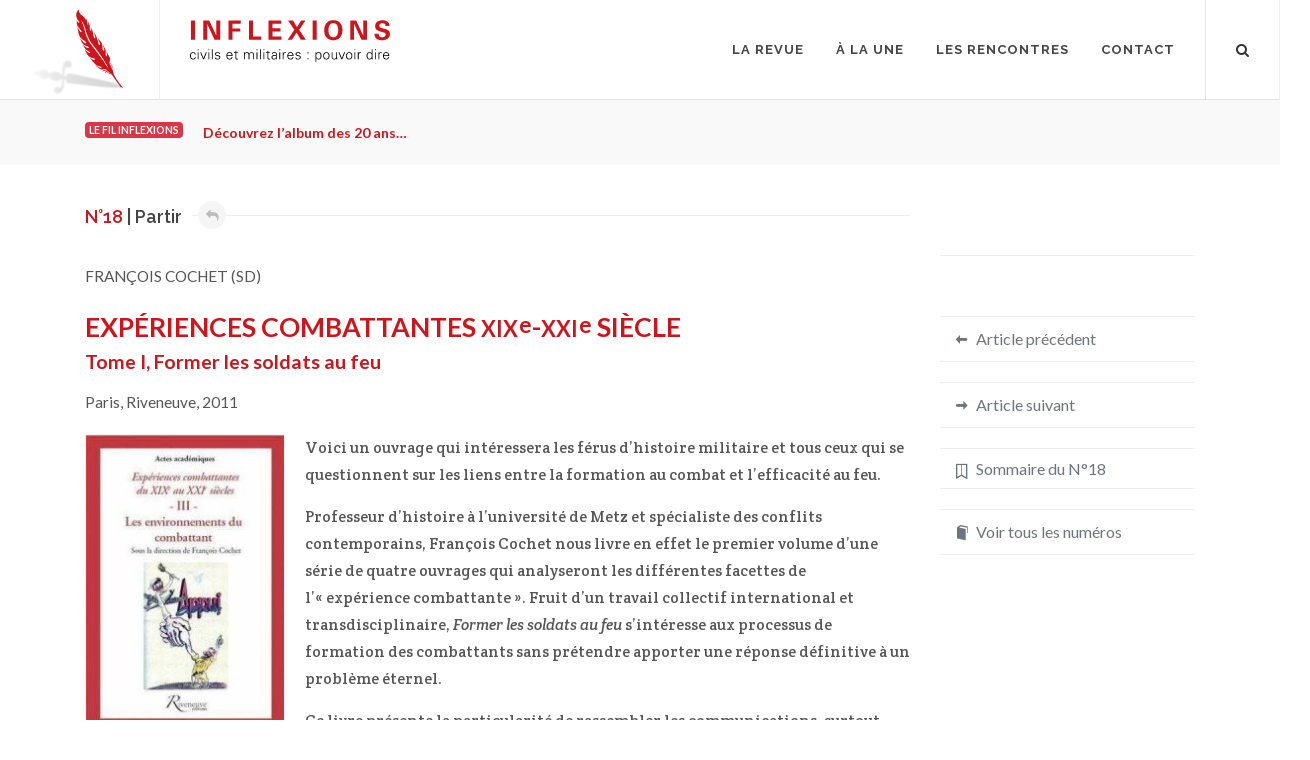

--- FILE ---
content_type: text/html
request_url: https://www.inflexions.net/la-revue/18/comptes-rendus-de-lecture/francois-cochet-sd-experiences-combattantes-xixe-xxie-siecle
body_size: 12532
content:
<!DOCTYPE html>
<html dir="ltr" lang="fr-FR">
<head>
		<!-- Analytics -->
	<script defer data-domain="inflexions.net" src="https://plausible.io/js/plausible.js"></script>
	<!-- Global site tag (gtag.js) - Google Analytics -->
	<script async src="https://www.googletagmanager.com/gtag/js?id=UA-54787-17"></script>
	<script>
	  window.dataLayer = window.dataLayer || [];
	  function gtag(){dataLayer.push(arguments);}
	  gtag('js', new Date());
	  gtag('config', 'UA-54787-17');
	</script>
	<meta http-equiv="content-type" content="text/html; charset=utf-8" />
	<meta name="Inflexions" content="La revue de sciences humaines et sociales qui fait dialoguer civils et militaires." />
	
	<!-- Stylesheets
	============================================= -->
	<link href="https://fonts.googleapis.com/css?family=Lato:300,400,400italic,600,700,700italic|Raleway:300,400,500,600,700|Crete+Round:400,400italic" rel="stylesheet" type="text/css" />
								<meta name="viewport" content="width=device-width, initial-scale=1" />
	<!--[if lt IE 9]>
		<script src="https://css3-mediaqueries-js.googlecode.com/svn/trunk/css3-mediaqueries.js"></script>
	<![endif]-->
	
	<!-- served from X6S server -->

	<!-- Here goes my custom.css
	============================================= -->
	
	<!-- Fonts
	============================================= -->

	<!-- Here goes my colors.css
	============================================= -->
	
		<!-- Here goes my font.css
	============================================= -->
	
	<!-- Document Title
	============================================= -->

<!-- extra custom CSS if needed -->
<link href="https://www.inflexions.net/css/bootstrap.css" rel="stylesheet">
<link href="https://www.inflexions.net/style.css" rel="stylesheet">
<link href="https://www.inflexions.net/css/dark.css" rel="stylesheet">
<link href="https://www.inflexions.net/css/font-icons.css" rel="stylesheet">
<link href="https://www.inflexions.net/css/animate.css" rel="stylesheet">
<link href="https://www.inflexions.net/css/magnific-popup.css" rel="stylesheet">
<link href="https://www.inflexions.net/css/responsive.css" rel="stylesheet">
<link href="https://www.inflexions.net/css/custom.css" rel="stylesheet">
<link href="https://www.inflexions.net/css/colors.css" rel="stylesheet">
<link href="https://www.inflexions.net/css/fonts.css" rel="stylesheet">
<link href="https://www.inflexions.net/css/articles.css" rel="stylesheet"></head>

<body class="no-transition stretched" data-animation-out="fadeOut" data-speed-out="0">
	<!-- Document Wrapper
	============================================= -->
	<div id="wrapper" class="clearfix">

		<!-- Header
		============================================= -->
		<header id="header" class="transparent-header full-header">

			<div id="header-wrap">

				<div class="container clearfix">

					<div id="primary-menu-trigger"><i class="icon-reorder"></i></div>

					<div id="wrapper-mon-logo">
					<!-- Logo
					============================================= -->
					<a href="https://www.inflexions.net/" class="standard-logo"><div id="mon-logo">
						<div id="animlogoinflexions_hype_container" style="margin:auto;position:relative;width:100%;height:100%;overflow:hidden;" aria-live="polite">
						<script type="text/javascript" charset="utf-8" src="https://www.inflexions.net/logo/anim_logo_inflexions/anim_logo_inflexions.hyperesources/animlogoinflexions_hype_generated_script.js"></script>
						</div>
					</div></a>
<!-- logo image
					<div id="logo">
						<a href="index.html" class="standard-logo" data-dark-logo="images/logo-dark.png"><img src="logo/inflexions_logo_export.svg" alt="Logo Inflexions"></a>

					</div>
--><!-- #logo end -->
					<!-- Titre site
					============================================= -->
						<div id="titre-site" class="d-none d-lg-block">
						<div class="titre-cell"><a href="https://www.inflexions.net/"><!-- Generator: Adobe Illustrator 23.0.4, SVG Export Plug-In . SVG Version: 6.00 Build 0)  -->
<svg version="1.1" id="logo-inflexions-svg" xmlns="http://www.w3.org/2000/svg" xmlns:xlink="http://www.w3.org/1999/xlink" x="0px" y="0px"
	 viewBox="0 0 128.57 26.68" style="enable-background:new 0 0 128.57 26.68;" xml:space="preserve">
<g>
	<path class="inflexions-logo-titre" d="M0.61,0.22h2.63V12.5H0.61V0.22z"/>
	<path class="inflexions-logo-titre" d="M8.55,0.25h3.79l4.59,9.64V0.25h2.44V12.5h-3.61L11.02,2.34V12.5H8.55V0.25z"/>
	<path class="inflexions-logo-titre" d="M24.73,0.27h7.89v1.96h-5.27v3.02h4.91v2.03h-4.91v5.22h-2.63V0.27z"/>
	<path class="inflexions-logo-titre" d="M37.87,0.27h2.68v10.15h5.25v2.08h-7.93V0.27z"/>
	<path class="inflexions-logo-titre" d="M50.4,0.25h8.2v2h-5.57v2.91h5.22v2h-5.22v3.3h5.76v2.03H50.4V0.25z"/>
	<path class="inflexions-logo-titre" d="M66.29,0.25l2.47,4.17l2.64-4.17h2.81l-4.03,5.89l4.27,6.35h-3.22l-2.73-4.61l-2.93,4.61h-2.81l4.3-6.33
		l-4.01-5.91H66.29z"/>
	<path class="inflexions-logo-titre" d="M78.84,0.22h2.62V12.5h-2.62V0.22z"/>
	<path class="inflexions-logo-titre" d="M92.15,0c1.3,0,3.1,0.3,4.3,1.66c1.3,1.49,1.56,3.4,1.56,4.61c0,1.78-0.54,3.68-1.54,4.79
		c-1.35,1.52-3.34,1.74-4.35,1.74c-1.61,0-3.22-0.51-4.34-1.68c-1.34-1.42-1.51-3.46-1.51-4.57C86.27,3.3,87.75,0,92.15,0z
		 M89.93,9.89c0.37,0.51,1,0.98,2.22,0.98c1.07,0,1.79-0.37,2.29-1.13c0.41-0.61,0.83-1.56,0.83-3.51c0-0.59-0.05-1.44-0.3-2.19
		c-0.51-1.51-1.54-2.17-2.79-2.17c-0.98,0-1.76,0.41-2.25,1.03c-0.69,0.85-0.9,2.17-0.9,3.56C89.02,7.64,89.21,8.94,89.93,9.89z"/>
	<path class="inflexions-logo-titre" d="M103.01,0.25h3.79l4.59,9.64V0.25h2.44V12.5h-3.61l-4.74-10.16V12.5h-2.47V0.25z"/>
	<path class="inflexions-logo-titre" d="M121.28,8.59c0,0.58-0.03,2.32,2.22,2.32c1.42,0,2.32-0.68,2.32-1.71c0-1.08-0.76-1.27-2.32-1.64
		c-2.91-0.73-4.5-1.59-4.5-3.71c0-2.02,1.44-3.79,4.84-3.79c1.27,0,2.78,0.29,3.69,1.44c0.69,0.88,0.69,1.86,0.69,2.27h-2.52
		c-0.03-0.42-0.17-1.86-1.98-1.86c-1.22,0-2.02,0.66-2.02,1.66c0,1.13,0.9,1.34,2.66,1.78c2.12,0.51,4.2,1.08,4.2,3.47
		c0,2.2-1.83,3.98-5.22,3.98c-4.69,0-4.73-3.02-4.74-4.2H121.28z"/>
</g>
<g class="logo-sous-titre">
	<path d="M3.12,21.89c-0.04-0.68-0.48-1.01-1.22-1.01c-0.82,0-1.32,0.85-1.32,1.87c0,1.02,0.51,1.88,1.32,1.88
		c0.69,0,1.17-0.43,1.22-1.04h0.58c-0.14,1.02-0.73,1.53-1.74,1.53C0.62,25.11,0,23.97,0,22.75c0-1.21,0.67-2.36,1.99-2.36
		c0.91,0,1.66,0.55,1.71,1.5H3.12z"/>
	<path d="M5.56,19.23H4.94v-0.67h0.62V19.23z M5.52,20.52v4.46H4.98v-4.46H5.52z"/>
	<path d="M7.18,20.52l1.54,3.72l1.48-3.72h0.59l-1.77,4.46h-0.6l-1.82-4.46H7.18z"/>
	<path d="M12.44,19.23h-0.62v-0.67h0.62V19.23z M12.39,20.52v4.46h-0.53v-4.46H12.39z"/>
	<path d="M14.6,24.98h-0.53v-6.41h0.53V24.98z"/>
	<path d="M17.74,20.39c0.84,0,1.55,0.29,1.63,1.23h-0.58c-0.05-0.56-0.55-0.75-1.1-0.75c-0.5,0-1,0.2-1,0.72
		c0,0.66,0.86,0.59,2.07,1.02c0.46,0.16,0.75,0.56,0.75,1.04c0,1-0.93,1.46-1.87,1.46c-0.77,0-1.66-0.36-1.68-1.35h0.58
		c0.04,0.67,0.63,0.86,1.23,0.86c0.57,0,1.16-0.27,1.16-0.89c0-0.64-0.7-0.75-1.41-0.91c-0.7-0.17-1.41-0.37-1.41-1.2
		C16.11,20.71,16.96,20.39,17.74,20.39z"/>
	<path d="M23.94,22.87c0.02,0.95,0.45,1.75,1.54,1.75c0.63,0,1.15-0.45,1.29-1.07h0.56c-0.28,1.07-0.94,1.55-2.02,1.55
		c-1.33,0-1.95-1.15-1.95-2.36c0-1.21,0.67-2.36,1.99-2.36c1.49,0,2.03,1.09,2.03,2.49H23.94z M26.81,22.39
		c-0.06-0.86-0.52-1.51-1.45-1.51c-0.87,0-1.33,0.73-1.4,1.51H26.81z"/>
	<path d="M29.18,21.01h-0.89v-0.49h0.89v-0.95l0.53-0.23v1.18h1.01v0.49h-1.01v2.98c-0.01,0.41,0.2,0.63,0.61,0.63
		c0.16,0,0.32-0.01,0.46-0.05v0.46c-0.17,0.04-0.36,0.08-0.54,0.08c-1.13,0-1.07-0.72-1.07-1.32V21.01z"/>
	<path d="M35.19,21.18l0.02,0.02c0.31-0.55,0.82-0.81,1.39-0.81c0.7,0,1.25,0.39,1.45,0.98c0.33-0.52,0.84-0.98,1.54-0.98
		c1.46,0,1.57,1.29,1.57,1.8v2.79h-0.53V22.1c0-0.77-0.44-1.23-1.17-1.23c-0.88,0-1.28,0.74-1.28,1.54v2.57h-0.53V22.1
		c0-0.77-0.44-1.23-1.17-1.23c-0.88,0-1.28,0.74-1.28,1.54v2.57h-0.53v-3.45c0-0.35-0.03-0.7-0.04-1h0.55L35.19,21.18z"/>
	<path d="M43.38,19.23h-0.62v-0.67h0.62V19.23z M43.34,20.52v4.46H42.8v-4.46H43.34z"/>
	<path d="M45.54,24.98h-0.53v-6.41h0.53V24.98z"/>
	<path d="M47.79,19.23h-0.62v-0.67h0.62V19.23z M47.74,20.52v4.46h-0.53v-4.46H47.74z"/>
	<path d="M49.79,21.01H48.9v-0.49h0.89v-0.95l0.53-0.23v1.18h1.01v0.49h-1.01v2.98c-0.01,0.41,0.2,0.63,0.61,0.63
		c0.16,0,0.32-0.01,0.46-0.05v0.46c-0.17,0.04-0.36,0.08-0.54,0.08c-1.13,0-1.07-0.72-1.07-1.32V21.01z"/>
	<path d="M55.29,21.84c-0.05-0.73-0.43-0.96-1.06-0.96c-0.56,0-1.02,0.17-1.09,0.77h-0.57c0.13-0.92,0.82-1.26,1.67-1.26
		c0.99,0,1.6,0.45,1.58,1.47v2.11c-0.01,0.35,0.03,0.7,0.04,1h-0.55l-0.02-0.66h-0.02l-0.03,0.06c-0.2,0.37-0.79,0.73-1.39,0.73
		c-0.83,0-1.48-0.51-1.48-1.38c0-0.6,0.36-1.07,0.9-1.29c0.59-0.26,1.37-0.17,2.02-0.21V21.84z M53.95,24.62
		c1.16,0,1.39-0.96,1.33-1.89c-0.75,0.03-2.34-0.12-2.34,1C52.95,24.34,53.41,24.62,53.95,24.62z"/>
	<path d="M58.02,19.23H57.4v-0.67h0.62V19.23z M57.98,20.52v4.46h-0.53v-4.46H57.98z"/>
	<path d="M60.17,24.98h-0.53v-3.45c0.01-0.35-0.03-0.7-0.04-1h0.55l0.03,0.66h0.02c0.16-0.45,0.56-0.77,1-0.79
		c0.18-0.01,0.35,0,0.53,0.01v0.51c-0.11-0.01-0.22-0.04-0.33-0.04c-0.79,0-1.21,0.57-1.23,1.42V24.98z"/>
	<path d="M63.13,22.87c0.02,0.95,0.45,1.75,1.54,1.75c0.63,0,1.15-0.45,1.29-1.07h0.56c-0.28,1.07-0.94,1.55-2.02,1.55
		c-1.33,0-1.95-1.15-1.95-2.36c0-1.21,0.67-2.36,1.99-2.36c1.49,0,2.03,1.09,2.03,2.49H63.13z M66,22.39
		c-0.06-0.86-0.52-1.51-1.45-1.51c-0.87,0-1.33,0.73-1.4,1.51H66z"/>
	<path d="M69.47,20.39c0.84,0,1.55,0.29,1.62,1.23h-0.58c-0.05-0.56-0.55-0.75-1.1-0.75c-0.5,0-1,0.2-1,0.72
		c0,0.66,0.86,0.59,2.07,1.02c0.46,0.16,0.75,0.56,0.75,1.04c0,1-0.93,1.46-1.87,1.46c-0.77,0-1.66-0.36-1.68-1.35h0.58
		c0.04,0.67,0.63,0.86,1.23,0.86c0.57,0,1.16-0.27,1.16-0.89c0-0.64-0.7-0.75-1.41-0.91c-0.7-0.17-1.41-0.37-1.41-1.2
		C67.83,20.71,68.68,20.39,69.47,20.39z"/>
	<path d="M76.23,20.52v0.76h-0.71v-0.76H76.23z M76.23,24.22v0.76h-0.71v-0.76H76.23z"/>
	<path d="M81.18,26.68h-0.53v-5.16c0.01-0.35-0.03-0.7-0.04-1h0.55l0.03,0.66l0.02,0.02c0.31-0.52,0.93-0.81,1.53-0.81
		c1.32,0,1.83,1.19,1.83,2.34c0,1.12-0.51,2.38-1.8,2.38c-0.65,0-1.19-0.29-1.55-0.83h-0.02V26.68z M82.7,24.62
		c1.02,0,1.28-1.13,1.28-1.95c0-0.85-0.35-1.79-1.36-1.79c-1.04,0-1.44,0.86-1.44,1.77C81.18,23.66,81.54,24.62,82.7,24.62z"/>
	<path d="M89.74,22.75c0,1.17-0.66,2.36-2.08,2.36s-2.08-1.19-2.08-2.36c0-1.17,0.66-2.36,2.08-2.36S89.74,21.58,89.74,22.75z
		 M87.66,20.88c-1.07,0-1.5,1.05-1.5,1.87c0,0.83,0.43,1.87,1.5,1.87s1.5-1.05,1.5-1.87C89.16,21.92,88.74,20.88,87.66,20.88z"/>
	<path d="M94.05,20.52h0.53v3.46c0,0.35,0.03,0.7,0.04,1h-0.55l-0.03-0.66l-0.02-0.02c-0.31,0.55-0.82,0.81-1.39,0.81
		c-1.46,0-1.57-1.29-1.57-1.8v-2.79h0.53v2.88c0,0.77,0.44,1.23,1.17,1.23c0.88,0,1.28-0.74,1.28-1.54V20.52z"/>
	<path d="M96.06,20.52l1.54,3.72l1.48-3.72h0.59l-1.77,4.46h-0.6l-1.82-4.46H96.06z"/>
	<path d="M104.39,22.75c0,1.17-0.66,2.36-2.08,2.36s-2.08-1.19-2.08-2.36c0-1.17,0.66-2.36,2.08-2.36S104.39,21.58,104.39,22.75z
		 M102.31,20.88c-1.07,0-1.5,1.05-1.5,1.87c0,0.83,0.43,1.87,1.5,1.87s1.5-1.05,1.5-1.87C103.81,21.92,103.39,20.88,102.31,20.88z"
		/>
	<path d="M106.3,19.23h-0.62v-0.67h0.62V19.23z M106.26,20.52v4.46h-0.53v-4.46H106.26z"/>
	<path d="M108.45,24.98h-0.53v-3.45c0.01-0.35-0.03-0.7-0.04-1h0.55l0.03,0.66h0.02c0.16-0.45,0.56-0.77,1-0.79
		c0.18-0.01,0.36,0,0.53,0.01v0.51c-0.11-0.01-0.22-0.04-0.33-0.04c-0.79,0-1.21,0.57-1.23,1.42V24.98z"/>
	<path d="M116.86,24.32l-0.02-0.04c-0.36,0.53-0.91,0.83-1.53,0.83c-1.32,0-1.83-1.26-1.83-2.38c0-1.16,0.51-2.34,1.83-2.34
		c0.59,0,1.22,0.28,1.53,0.81l0.02-0.02v-2.61h0.53v5.41c0,0.35,0.03,0.7,0.04,1h-0.55L116.86,24.32z M115.41,20.88
		c-1.01,0-1.34,0.94-1.34,1.79c0,0.83,0.24,1.95,1.26,1.95c1.16,0,1.52-0.97,1.52-1.98C116.85,21.74,116.45,20.88,115.41,20.88z"/>
	<path d="M119.54,19.23h-0.62v-0.67h0.62V19.23z M119.49,20.52v4.46h-0.53v-4.46H119.49z"/>
	<path d="M121.69,24.98h-0.53v-3.45c0.01-0.35-0.03-0.7-0.04-1h0.55l0.03,0.66h0.02c0.16-0.45,0.56-0.77,1-0.79
		c0.18-0.01,0.36,0,0.53,0.01v0.51c-0.11-0.01-0.22-0.04-0.33-0.04c-0.79,0-1.21,0.57-1.23,1.42V24.98z"/>
	<path d="M124.66,22.87c0.02,0.95,0.45,1.75,1.54,1.75c0.63,0,1.15-0.45,1.29-1.07h0.56c-0.28,1.07-0.94,1.55-2.02,1.55
		c-1.33,0-1.95-1.15-1.95-2.36c0-1.21,0.67-2.36,1.99-2.36c1.49,0,2.03,1.09,2.03,2.49H124.66z M127.52,22.39
		c-0.06-0.86-0.52-1.51-1.45-1.51c-0.87,0-1.33,0.73-1.4,1.51H127.52z"/>
</g>
</svg>
</a></div>
						</div>
					<!-- #titre end -->
					
					</div>
					<!-- Primary Navigation
					============================================= -->
					<nav id="primary-menu">
						<ul>
							<li class="no-show-menu" style="margin-top:0px!important;">
								<a href="https://www.inflexions.net/" style="padding-top:0px!important;">
										<div class="container-fluid">
											<div class="row">
												<div class="col justify-content-center">
													<!-- Generator: Adobe Illustrator 23.0.4, SVG Export Plug-In . SVG Version: 6.00 Build 0)  -->
<svg version="1.1" id="logo-inflexions-svg" xmlns="http://www.w3.org/2000/svg" xmlns:xlink="http://www.w3.org/1999/xlink" x="0px" y="0px"
	 viewBox="0 0 128.57 26.68" style="enable-background:new 0 0 128.57 26.68;" xml:space="preserve">
<g>
	<path class="inflexions-logo-titre" d="M0.61,0.22h2.63V12.5H0.61V0.22z"/>
	<path class="inflexions-logo-titre" d="M8.55,0.25h3.79l4.59,9.64V0.25h2.44V12.5h-3.61L11.02,2.34V12.5H8.55V0.25z"/>
	<path class="inflexions-logo-titre" d="M24.73,0.27h7.89v1.96h-5.27v3.02h4.91v2.03h-4.91v5.22h-2.63V0.27z"/>
	<path class="inflexions-logo-titre" d="M37.87,0.27h2.68v10.15h5.25v2.08h-7.93V0.27z"/>
	<path class="inflexions-logo-titre" d="M50.4,0.25h8.2v2h-5.57v2.91h5.22v2h-5.22v3.3h5.76v2.03H50.4V0.25z"/>
	<path class="inflexions-logo-titre" d="M66.29,0.25l2.47,4.17l2.64-4.17h2.81l-4.03,5.89l4.27,6.35h-3.22l-2.73-4.61l-2.93,4.61h-2.81l4.3-6.33
		l-4.01-5.91H66.29z"/>
	<path class="inflexions-logo-titre" d="M78.84,0.22h2.62V12.5h-2.62V0.22z"/>
	<path class="inflexions-logo-titre" d="M92.15,0c1.3,0,3.1,0.3,4.3,1.66c1.3,1.49,1.56,3.4,1.56,4.61c0,1.78-0.54,3.68-1.54,4.79
		c-1.35,1.52-3.34,1.74-4.35,1.74c-1.61,0-3.22-0.51-4.34-1.68c-1.34-1.42-1.51-3.46-1.51-4.57C86.27,3.3,87.75,0,92.15,0z
		 M89.93,9.89c0.37,0.51,1,0.98,2.22,0.98c1.07,0,1.79-0.37,2.29-1.13c0.41-0.61,0.83-1.56,0.83-3.51c0-0.59-0.05-1.44-0.3-2.19
		c-0.51-1.51-1.54-2.17-2.79-2.17c-0.98,0-1.76,0.41-2.25,1.03c-0.69,0.85-0.9,2.17-0.9,3.56C89.02,7.64,89.21,8.94,89.93,9.89z"/>
	<path class="inflexions-logo-titre" d="M103.01,0.25h3.79l4.59,9.64V0.25h2.44V12.5h-3.61l-4.74-10.16V12.5h-2.47V0.25z"/>
	<path class="inflexions-logo-titre" d="M121.28,8.59c0,0.58-0.03,2.32,2.22,2.32c1.42,0,2.32-0.68,2.32-1.71c0-1.08-0.76-1.27-2.32-1.64
		c-2.91-0.73-4.5-1.59-4.5-3.71c0-2.02,1.44-3.79,4.84-3.79c1.27,0,2.78,0.29,3.69,1.44c0.69,0.88,0.69,1.86,0.69,2.27h-2.52
		c-0.03-0.42-0.17-1.86-1.98-1.86c-1.22,0-2.02,0.66-2.02,1.66c0,1.13,0.9,1.34,2.66,1.78c2.12,0.51,4.2,1.08,4.2,3.47
		c0,2.2-1.83,3.98-5.22,3.98c-4.69,0-4.73-3.02-4.74-4.2H121.28z"/>
</g>
<g class="logo-sous-titre">
	<path d="M3.12,21.89c-0.04-0.68-0.48-1.01-1.22-1.01c-0.82,0-1.32,0.85-1.32,1.87c0,1.02,0.51,1.88,1.32,1.88
		c0.69,0,1.17-0.43,1.22-1.04h0.58c-0.14,1.02-0.73,1.53-1.74,1.53C0.62,25.11,0,23.97,0,22.75c0-1.21,0.67-2.36,1.99-2.36
		c0.91,0,1.66,0.55,1.71,1.5H3.12z"/>
	<path d="M5.56,19.23H4.94v-0.67h0.62V19.23z M5.52,20.52v4.46H4.98v-4.46H5.52z"/>
	<path d="M7.18,20.52l1.54,3.72l1.48-3.72h0.59l-1.77,4.46h-0.6l-1.82-4.46H7.18z"/>
	<path d="M12.44,19.23h-0.62v-0.67h0.62V19.23z M12.39,20.52v4.46h-0.53v-4.46H12.39z"/>
	<path d="M14.6,24.98h-0.53v-6.41h0.53V24.98z"/>
	<path d="M17.74,20.39c0.84,0,1.55,0.29,1.63,1.23h-0.58c-0.05-0.56-0.55-0.75-1.1-0.75c-0.5,0-1,0.2-1,0.72
		c0,0.66,0.86,0.59,2.07,1.02c0.46,0.16,0.75,0.56,0.75,1.04c0,1-0.93,1.46-1.87,1.46c-0.77,0-1.66-0.36-1.68-1.35h0.58
		c0.04,0.67,0.63,0.86,1.23,0.86c0.57,0,1.16-0.27,1.16-0.89c0-0.64-0.7-0.75-1.41-0.91c-0.7-0.17-1.41-0.37-1.41-1.2
		C16.11,20.71,16.96,20.39,17.74,20.39z"/>
	<path d="M23.94,22.87c0.02,0.95,0.45,1.75,1.54,1.75c0.63,0,1.15-0.45,1.29-1.07h0.56c-0.28,1.07-0.94,1.55-2.02,1.55
		c-1.33,0-1.95-1.15-1.95-2.36c0-1.21,0.67-2.36,1.99-2.36c1.49,0,2.03,1.09,2.03,2.49H23.94z M26.81,22.39
		c-0.06-0.86-0.52-1.51-1.45-1.51c-0.87,0-1.33,0.73-1.4,1.51H26.81z"/>
	<path d="M29.18,21.01h-0.89v-0.49h0.89v-0.95l0.53-0.23v1.18h1.01v0.49h-1.01v2.98c-0.01,0.41,0.2,0.63,0.61,0.63
		c0.16,0,0.32-0.01,0.46-0.05v0.46c-0.17,0.04-0.36,0.08-0.54,0.08c-1.13,0-1.07-0.72-1.07-1.32V21.01z"/>
	<path d="M35.19,21.18l0.02,0.02c0.31-0.55,0.82-0.81,1.39-0.81c0.7,0,1.25,0.39,1.45,0.98c0.33-0.52,0.84-0.98,1.54-0.98
		c1.46,0,1.57,1.29,1.57,1.8v2.79h-0.53V22.1c0-0.77-0.44-1.23-1.17-1.23c-0.88,0-1.28,0.74-1.28,1.54v2.57h-0.53V22.1
		c0-0.77-0.44-1.23-1.17-1.23c-0.88,0-1.28,0.74-1.28,1.54v2.57h-0.53v-3.45c0-0.35-0.03-0.7-0.04-1h0.55L35.19,21.18z"/>
	<path d="M43.38,19.23h-0.62v-0.67h0.62V19.23z M43.34,20.52v4.46H42.8v-4.46H43.34z"/>
	<path d="M45.54,24.98h-0.53v-6.41h0.53V24.98z"/>
	<path d="M47.79,19.23h-0.62v-0.67h0.62V19.23z M47.74,20.52v4.46h-0.53v-4.46H47.74z"/>
	<path d="M49.79,21.01H48.9v-0.49h0.89v-0.95l0.53-0.23v1.18h1.01v0.49h-1.01v2.98c-0.01,0.41,0.2,0.63,0.61,0.63
		c0.16,0,0.32-0.01,0.46-0.05v0.46c-0.17,0.04-0.36,0.08-0.54,0.08c-1.13,0-1.07-0.72-1.07-1.32V21.01z"/>
	<path d="M55.29,21.84c-0.05-0.73-0.43-0.96-1.06-0.96c-0.56,0-1.02,0.17-1.09,0.77h-0.57c0.13-0.92,0.82-1.26,1.67-1.26
		c0.99,0,1.6,0.45,1.58,1.47v2.11c-0.01,0.35,0.03,0.7,0.04,1h-0.55l-0.02-0.66h-0.02l-0.03,0.06c-0.2,0.37-0.79,0.73-1.39,0.73
		c-0.83,0-1.48-0.51-1.48-1.38c0-0.6,0.36-1.07,0.9-1.29c0.59-0.26,1.37-0.17,2.02-0.21V21.84z M53.95,24.62
		c1.16,0,1.39-0.96,1.33-1.89c-0.75,0.03-2.34-0.12-2.34,1C52.95,24.34,53.41,24.62,53.95,24.62z"/>
	<path d="M58.02,19.23H57.4v-0.67h0.62V19.23z M57.98,20.52v4.46h-0.53v-4.46H57.98z"/>
	<path d="M60.17,24.98h-0.53v-3.45c0.01-0.35-0.03-0.7-0.04-1h0.55l0.03,0.66h0.02c0.16-0.45,0.56-0.77,1-0.79
		c0.18-0.01,0.35,0,0.53,0.01v0.51c-0.11-0.01-0.22-0.04-0.33-0.04c-0.79,0-1.21,0.57-1.23,1.42V24.98z"/>
	<path d="M63.13,22.87c0.02,0.95,0.45,1.75,1.54,1.75c0.63,0,1.15-0.45,1.29-1.07h0.56c-0.28,1.07-0.94,1.55-2.02,1.55
		c-1.33,0-1.95-1.15-1.95-2.36c0-1.21,0.67-2.36,1.99-2.36c1.49,0,2.03,1.09,2.03,2.49H63.13z M66,22.39
		c-0.06-0.86-0.52-1.51-1.45-1.51c-0.87,0-1.33,0.73-1.4,1.51H66z"/>
	<path d="M69.47,20.39c0.84,0,1.55,0.29,1.62,1.23h-0.58c-0.05-0.56-0.55-0.75-1.1-0.75c-0.5,0-1,0.2-1,0.72
		c0,0.66,0.86,0.59,2.07,1.02c0.46,0.16,0.75,0.56,0.75,1.04c0,1-0.93,1.46-1.87,1.46c-0.77,0-1.66-0.36-1.68-1.35h0.58
		c0.04,0.67,0.63,0.86,1.23,0.86c0.57,0,1.16-0.27,1.16-0.89c0-0.64-0.7-0.75-1.41-0.91c-0.7-0.17-1.41-0.37-1.41-1.2
		C67.83,20.71,68.68,20.39,69.47,20.39z"/>
	<path d="M76.23,20.52v0.76h-0.71v-0.76H76.23z M76.23,24.22v0.76h-0.71v-0.76H76.23z"/>
	<path d="M81.18,26.68h-0.53v-5.16c0.01-0.35-0.03-0.7-0.04-1h0.55l0.03,0.66l0.02,0.02c0.31-0.52,0.93-0.81,1.53-0.81
		c1.32,0,1.83,1.19,1.83,2.34c0,1.12-0.51,2.38-1.8,2.38c-0.65,0-1.19-0.29-1.55-0.83h-0.02V26.68z M82.7,24.62
		c1.02,0,1.28-1.13,1.28-1.95c0-0.85-0.35-1.79-1.36-1.79c-1.04,0-1.44,0.86-1.44,1.77C81.18,23.66,81.54,24.62,82.7,24.62z"/>
	<path d="M89.74,22.75c0,1.17-0.66,2.36-2.08,2.36s-2.08-1.19-2.08-2.36c0-1.17,0.66-2.36,2.08-2.36S89.74,21.58,89.74,22.75z
		 M87.66,20.88c-1.07,0-1.5,1.05-1.5,1.87c0,0.83,0.43,1.87,1.5,1.87s1.5-1.05,1.5-1.87C89.16,21.92,88.74,20.88,87.66,20.88z"/>
	<path d="M94.05,20.52h0.53v3.46c0,0.35,0.03,0.7,0.04,1h-0.55l-0.03-0.66l-0.02-0.02c-0.31,0.55-0.82,0.81-1.39,0.81
		c-1.46,0-1.57-1.29-1.57-1.8v-2.79h0.53v2.88c0,0.77,0.44,1.23,1.17,1.23c0.88,0,1.28-0.74,1.28-1.54V20.52z"/>
	<path d="M96.06,20.52l1.54,3.72l1.48-3.72h0.59l-1.77,4.46h-0.6l-1.82-4.46H96.06z"/>
	<path d="M104.39,22.75c0,1.17-0.66,2.36-2.08,2.36s-2.08-1.19-2.08-2.36c0-1.17,0.66-2.36,2.08-2.36S104.39,21.58,104.39,22.75z
		 M102.31,20.88c-1.07,0-1.5,1.05-1.5,1.87c0,0.83,0.43,1.87,1.5,1.87s1.5-1.05,1.5-1.87C103.81,21.92,103.39,20.88,102.31,20.88z"
		/>
	<path d="M106.3,19.23h-0.62v-0.67h0.62V19.23z M106.26,20.52v4.46h-0.53v-4.46H106.26z"/>
	<path d="M108.45,24.98h-0.53v-3.45c0.01-0.35-0.03-0.7-0.04-1h0.55l0.03,0.66h0.02c0.16-0.45,0.56-0.77,1-0.79
		c0.18-0.01,0.36,0,0.53,0.01v0.51c-0.11-0.01-0.22-0.04-0.33-0.04c-0.79,0-1.21,0.57-1.23,1.42V24.98z"/>
	<path d="M116.86,24.32l-0.02-0.04c-0.36,0.53-0.91,0.83-1.53,0.83c-1.32,0-1.83-1.26-1.83-2.38c0-1.16,0.51-2.34,1.83-2.34
		c0.59,0,1.22,0.28,1.53,0.81l0.02-0.02v-2.61h0.53v5.41c0,0.35,0.03,0.7,0.04,1h-0.55L116.86,24.32z M115.41,20.88
		c-1.01,0-1.34,0.94-1.34,1.79c0,0.83,0.24,1.95,1.26,1.95c1.16,0,1.52-0.97,1.52-1.98C116.85,21.74,116.45,20.88,115.41,20.88z"/>
	<path d="M119.54,19.23h-0.62v-0.67h0.62V19.23z M119.49,20.52v4.46h-0.53v-4.46H119.49z"/>
	<path d="M121.69,24.98h-0.53v-3.45c0.01-0.35-0.03-0.7-0.04-1h0.55l0.03,0.66h0.02c0.16-0.45,0.56-0.77,1-0.79
		c0.18-0.01,0.36,0,0.53,0.01v0.51c-0.11-0.01-0.22-0.04-0.33-0.04c-0.79,0-1.21,0.57-1.23,1.42V24.98z"/>
	<path d="M124.66,22.87c0.02,0.95,0.45,1.75,1.54,1.75c0.63,0,1.15-0.45,1.29-1.07h0.56c-0.28,1.07-0.94,1.55-2.02,1.55
		c-1.33,0-1.95-1.15-1.95-2.36c0-1.21,0.67-2.36,1.99-2.36c1.49,0,2.03,1.09,2.03,2.49H124.66z M127.52,22.39
		c-0.06-0.86-0.52-1.51-1.45-1.51c-0.87,0-1.33,0.73-1.4,1.51H127.52z"/>
</g>
</svg>

											</div>
										</div>
									</div>
								</a>
							</li>
							<li><a href="#"><div>La revue</div></a>
								<ul>
									<li><a href="https://www.inflexions.net/la-revue-presentation"><div>Qui sommes-nous ?</div></a></li>
									<li><a href="https://www.inflexions.net/parution-liste"><div>Lire les numéros</div></a>
										<ul>
																																																									<li><a href="https://www.inflexions.net/la-revue/51"><div>N°51&ensp;|&ensp;<span class="parution-menu-span"><p>La confiance</p></span></div></a></li>
																																																																					<li><a href="https://www.inflexions.net/la-revue/46"><div>N°46&ensp;|&ensp;<span class="parution-menu-span"><p>S’engager</p></span></div></a></li>
																																																																																									<li><a href="https://www.inflexions.net/parution-liste"><div>Voir tous les numéros…</div></a></li>

										</ul>
									</li>
									<li><a href="https://www.inflexions.net/20-ans"><div>Les 20 ans</div></a>
										<ul>
											<li><a href="https://www.inflexions.net/la-revue/lalbum-des-20-ans#tabs-1"><div>Lire le numéro</div></a></li>
											<li><a href="https://www.inflexions.net/la-revue/lalbum-des-20-ans#tabs-2#tabs-1"><div>Voir l'album photo</div></a></li>
											<li><a href="https://www.inflexions.net/la-revue/lalbum-des-20-ans#tabs-3"><div>Voir les vidéos</div></a></li>
									
										</ul>
									</li>
									<li><a href="https://www.inflexions.net/la-redaction"><div>La rédaction</div></a>
									</li>
									<li><a href="https://www.inflexions.net/auteurs-liste"><div>Les auteurs</div></a>
									</li>
								</ul>
									<li><a href="#"><div>À la une</div></a>
										<ul>
											<li><a href="https://www.inflexions.net/breves-liste"><div>En bref</div></a></li>
											<li><a href="https://www.inflexions.net/a-voir-a-ecouter"><div>À voir et écouter</div></a></li>										</ul>
									</li>
									<li><a href="https://www.inflexions.net/les-rencontres-de-la-revue"><div>Les rencontres</div></a></li>
									<li><a href="#"><div>Contact</div></a>
										<ul>
											<li><a href="https://www.inflexions.net/contact"><div>Nous contacter</div></a></li>
											<li><a href="https://www.inflexions.net/manuscrits"><div>Les manuscrits</div></a></li>
										</ul>
									</li>
						</ul>

						<!-- Top Search
						============================================= -->
						<div id="top-search">
							<a href="#" id="top-search-trigger"><i class="icon-search3"></i><i class="icon-line-cross"></i></a>
							<form action="https://www.inflexions.net/search/results" method="get">
								<input type="text" name="q" class="form-control" value="" placeholder="Saisissez votre recherche puis 'Retour'" required pattern=".*\S.*"/>
							</form>
						</div><!-- #top-search end -->

					</nav><!-- #primary-menu end -->

				</div>

			</div>

		</header><!-- #header end -->

		<!-- Content
		============================================= -->
		<section id="content">

			<div class="content-wrap">

											<div class="section header-stick bottommargin-sm clearfix d-none d-md-block" style="padding: 20px 0;">
					<div>
						<div class="container clearfix">
							<span class="badge badge-danger bnews-title">Le fil Inflexions</span>

							<div class="fslider bnews-slider nobottommargin" data-speed="800" data-pause="6000" data-arrows="false" data-pagi="false">
								<div class="flexslider">
									<div class="slider-wrap">
																																																																																		<div class="slide"><a href="https://www.inflexions.net/la-revue/lalbum-des-20-ans"><strong><p>Découvrez l’album des 20 ans…</p></strong></a></div>
																																																																								<div class="slide"><a href="https://putsch.media/20190111/interviews/interviews-culture/emmanuelle-rioux-le-ministere-des-armees-est-le-seul-a-posseder-une-revue-sinterrogeant-sur-ce-qui-est-son-essence-sans-chercher-a-donner-de-lecon/"><strong><p>Qu'est ce que la revue <i>Inflexions</i> ? Sa rédactrice en chef répond à <i>Putsch</i></p></strong></a></div>
																																																																								<div class="slide"><a href="https://www.cairn.info/revue-inflexions.htm?contenu=liste-numeros"><strong><p><i>Inflexions</i> est désormais aussi disponible sur CAIRN !</p></strong></a></div>
																			</div>
								</div>
							</div>
						</div>
					</div>
				</div>
				
				<div class="container clearfix">

					<div class="row">
						<div class="col-md-9 bottommargin">

								<!-- article start
								============================================= -->
							<div class="col_full notopmargin bottommargin-lg clearfix">
							
														
																			
							
							
							    <article class="article-inflexions">
																																																																																																																																																																																																																																																																																																																																																																																																																																																																																																																																																									 																																												
																				
																															 																				
																														
																								<a href="https://www.inflexions.net/la-revue/18"><div class="fancy-title title-border"><h4>
						<span class="article-bloc-numero">N°18</span> | 
						Partir</h4><div class="divider divider-short divider-rounded divider-no article-icon-reply"><i class="icon-reply"></i></div></div></a>
	
							<div class="article-bloc-auteurs"><span class="sommaire-auteurs-nom">François Cochet (sd)</span></div>
				
										<div class="article-bloc-titre article-bloc-titre-sous-titre">Expériences combattantes <span class="mes-small-cap">xix</span><span class="mes-e-sup">e</span>-<span class="mes-small-cap">xxi</span><span class="mes-e-sup">e</span> siècle</div>
							<div class="article-bloc-sous-titre">Tome I, Former les soldats au feu</div>
																		<div class="compte-rendu-editeur">
										Paris, <a href="https://www.riveneuve.com/" target="_blank">Riveneuve</a>, 2011</div>
			
		
						
		 		
							 								 
																																																																				
			
										<div class="article-text-wrapper article-text-wrapper-crl font-secondary">
					<a href="https://www.riveneuve.com/catalogue/experiences-combattantes-du-xixe-au-xxie-siecles-iii-les-environnements-du-combattant/" target="_blank"><img src="https://www.inflexions.net//assets/couvertures/_compteRenduDeLecture/François-Cochet-Expériences-combattantes-xixe-xxie-siècle.jpg" width="200" alt="François Cochet (sd), Expériences combattantes xixe-xxie siècle, Riveneuve"></a>
					<p>Voici un ouvrage qui intéressera les férus d’histoire militaire et tous ceux qui se questionnent sur les liens entre la formation au combat et l’efficacité au feu.</p><p class="__lecture_body">Professeur d’histoire à l’université de Metz et spécialiste des conflits contemporains, François Cochet nous livre en effet le premier volume d’une série de quatre ouvrages qui analyseront les différentes facettes de l’«&nbsp;expérience combattante&nbsp;». Fruit d’un travail collectif international et transdisciplinaire, <span class="__italic_lecture">Former les soldats au feu</span> s’intéresse aux processus de formation des combattants sans prétendre apporter une réponse définitive à un problème éternel.</p><p class="__lecture_body">Ce livre présente la particularité de rassembler les communications, surtout centrées sur les deux guerres mondiales, prononcées lors d’un colloque par des spécialistes de l’histoire militaire. Ce choix de présenter une série de cas concrets – l’armée canadienne de 1939 à 1945, le règlement de l’infanterie française de 1939 et sa mise en œuvre en 1940 par exemple, les centres de formation de l’armée belge pendant la Première Guerre mondiale – est attractif et intéressant. Attractif parce que le lecteur peut y trouver une réponse à une question particulière ou être tenté par des lectures complémentaires. Intéressant parce que l’historien militaire amateur, ou celui qui s’intéresse uniquement à la formation des militaires au combat, trouvera dans chaque cas concret des éléments structurants qui gardent toute leur pertinence dans le cadre des conflits actuels. Le seul regret serait l’absence de communication sur la formation des combattants au feu dans les armées allemande, américaine, soviétique, voire viêt-minh, qui présente pourtant un intérêt certain.</p><p class="__lecture_body">Cet ouvrage met en évidence le fait que la formation au combat est confrontée à la difficulté majeure qu’est la guerre, une science expérimentale dont l’expérimentation ne peut se faire qu’à la guerre. La formation prépare et prévoit. À travers les documents de doctrine, les manuels d’instruction et les exercices sur le terrain, elle cherche à poser des repères stables et à inculquer des comportements qui seront mis en œuvre pendant les combats.</p><p class="__lecture_body">Les différentes contributions mettent bien en lumière que l’on ne naît pas combattant mais qu’on le devient. Celle inédite sur l’armée sud-africaine des années de l’apartheid montre que la réalité des combats balaya rapidement l’idée selon laquelle les Afrikaners n’avaient pas besoin d’être formés en raison de leur atavisme guerrier supposé. En d’autres termes, la formation en garnison est non seulement indispensable, mais doit être la plus réaliste et la plus adaptée possible car elle reste toujours l’horizon-repère des comportements sur le terrain.</p><p class="__lecture_body">L’un des fils directeurs de cet ouvrage serait alors qu’il faut former convenablement au combat. Mais, pour cela, qu’il est indispensable de rejeter les présupposés pour adapter en permanence la formation aux procédés tactiques de l’adversaire et aux évolutions technologiques.</p><p class="__lecture_body">Une insistance particulière est mise sur l’importance du renseignement. Celui-ci est le facteur qui conditionne l’élaboration d’une formation efficacement adaptée aux modes d’action adverses, comme le montrent les exemples du général Gouraud en 1918 et de l’armée française en 1940, qui avait bien analysé les mécanismes de la guerre éclair.</p><p class="__lecture_body">Mais un programme de formation n’est rien s’il n’est pas appliqué par les exécutants. Or les meilleures directives tout comme les excellents manuels d’instruction jouent un faible rôle et sont rarement mis en œuvre lorsqu’ils se heurtent aux habitudes et aux mentalités passées, c’est-à-dire aux blocages culturels et psychologiques. La contribution portant sur l’armée canadienne de 1939 à 1945 montre bien que celle-ci eut un «&nbsp;rendement&nbsp;» opérationnel plutôt faible en dépit d’une préparation sérieuse. L’auteur avance l’explication que les Canadiens, qui avaient une bonne connaissance des procédés tactiques allemands, ne purent jamais complètement se libérer mentalement des schémas anciens de la Première Guerre mondiale. Ce blocage mental aboutit à une «&nbsp;sur-planification&nbsp;», à un chronométrage minutieux et rigide des actions, à une coopération interarmes insuffisante et à un manque d’initiative.</p><p class="__lecture_body">Un autre aspect particulièrement intéressant de ce livre réside dans les notions de cohésion, de volonté et d’identité. Si former des combattants au feu consiste à les insérer dans des groupes primaires de combat caractérisés par la camaraderie et la solidarité, il faut aussi apprendre à vivre ensemble avant d’apprendre à se servir des armes. Il faut aussi avoir envie d’être formé au feu en acceptant l’esprit de corps. La comparaison sur les «&nbsp;Garibaldiens&nbsp;» en 1914-1915 et 1918 montre toute l’importance pour une unité d’avoir une identité forte qui la pousse à rechercher l’excellence au combat et par conséquent à être motivée à se former.</p><p class="__lecture_body">En fin de compte, voici un ouvrage passionnant, à lire et à relire même avec attention, afin de cerner les invariants qui garantissent que la formation au combat sera optimale.</p>
					<div class='compte-rendu-signature'>Éric Lalangue</div><hr>
				</div>
					
								
	
											
						
																				
																																																	
						<div class="article-suite-box">
							<div class="article-suite article-precedent">
					<a href="https://www.inflexions.net/la-revue/18/comptes-rendus-de-lecture/fabrice-virgili-et-daniele-voldman-la-garconne-et-lassassin">
						<div class="article-arrow"><i class="icon-chevron-left"></i><span class="article-suite-wrapper"><span class="article-suite-titre">La Garçonne et l’assassin</span><span class="compte-rendu-show-auteur"><span class="caret">&#8195;|&#8195;</span>Fabrice Virgili et Danièle Voldman</span></span></div>
					</a>
				</div>
										<div class="article-suite article-suivant">
					<a href="https://www.inflexions.net/la-revue/18/comptes-rendus-de-lecture/guillemette-de-sairigne-la-circassienne">
						<div class="article-arrow"><span class="article-suite-wrapper"><span class="compte-rendu-show-auteur">Guillemette de Sairi...<span class="caret">&#8195;|&#8195;</span></span><span class="article-suite-titre">La Circassienne</span></span><i class="icon-chevron-right"></i></div>
					</a>
				</div>
						</div>
																																																																		    </article>

														
							</div>
					</div>
				<!-- sidebar -->
																					
<div class="col-md-3">
	<div class="line hidden-lg hidden-md"></div>
		<div class="accordion clearfix">
				 		 
		 										
										
						
																												<div class="toggle toggle-border">
					<a href="https://www.inflexions.net/la-revue/18/comptes-rendus-de-lecture/fabrice-virgili-et-daniele-voldman-la-garconne-et-lassassin"><div class="togglet sidebar-resume-title"><i class="icon-arrow-left"></i>Article précédent</div></a>
				</div>
										<div class="toggle toggle-border">
					<a href="https://www.inflexions.net/la-revue/18/comptes-rendus-de-lecture/guillemette-de-sairigne-la-circassienne"><div class="togglet sidebar-resume-title"><i class="icon-arrow-right"></i>Article suivant</div></a>
				</div>
						</div>
				<div class="toggle toggle-border">
	<a href="https://www.inflexions.net/la-revue/18">
	<div class="togglet sidebar-resume-title" style="margin-top:10px;margin-bottom:10px;line-height:1.2rem;"><i class="icon-bookmark" style="line-height:1.6rem;"></i>Sommaire du N°18</div>
	</a>
</div>	<div class="toggle toggle-border">
	<a href="https://www.inflexions.net/parution-liste"><div class="togglet sidebar-resume-title"><i class="icon-book"></i>Voir tous les numéros</div></a>
</div></div>
</div>
</div>
				</div>

			</div>

		</section><!-- #content end -->

		<!-- Footer
		============================================= -->
		<footer id="footer" class="dark">

		<style>
		.ma-color-footer {
			color:rgba(255,255,255,0.55);
		}
		.monbackground-color-social-footer {
			background-color:rgba(0,0,0,0.5);
		}
		</style>

			<!-- Copyrights
			============================================= -->
			<div id="copyrights">

				<div class="container clearfix">

					<div class="col_half ma-color-footer">
						&copy; 2016-2026 Inflexions<br>
						<div class="copyright-links ma-color-footer"><a href="#" data-toggle="modal" data-target="#mentionsLegales">Mentions légales</a> / <a href="#" data-toggle="modal" data-target="#mentionsCredits">Crédits</a></div>
					</div>

					<div class="col_half col_last tright">
						<div class="fright clearfix ma-color-footer">
							<a href="https://fr-fr.facebook.com/inflexions/" class="social-icon si-small si-borderless monbackground-color-social-footer">
								<i class="icon-facebook"></i>
								<i class="icon-facebook"></i>
							</a>

							<a href="https://www.inflexions.net/auteurs-twitter" class="social-icon si-small si-borderless ma-color-footer monbackground-color-social-footer">
								<i style="font-family:'font-inflex';font-style:normal;">A</i>
								<i style="font-family:'font-inflex';font-style:normal;">A</i>
							</a>
							<a href="https://bsky.app/profile/inflexions.bsky.social" class="social-icon si-small si-borderless ma-color-footer monbackground-color-social-footer" style="margin-right: 10px;">
								<i style="font-family:'font-inflex';font-style:normal;">B</i>
								<i style="font-family:'font-inflex';font-style:normal;">B</i>
							</a>
							<a href="https://fr.linkedin.com/in/revue-inflexions-445016313?trk=public_post-text" class="social-icon si-small si-borderless ma-color-footer monbackground-color-social-footer" style="margin-right: 10px;">
								<i style="font-family:'font-inflex';font-style:normal;">C</i>
								<i style="font-family:'font-inflex';font-style:normal;">C</i>
							</a>

						</div>

						<div class="clear"></div>

						<a class="ma-color-footer" href="mailto:redaction@inflexions.net"><i class="icon-envelope2" style="margin-right:5px;"></i> redaction@inflexions.net</a>
					</div>

				</div>

			</div><!-- #copyrights end -->

		</footer><!-- #footer end -->

	</div><!-- #wrapper end -->
	
<!-- Modal Mentions Légales -->
	<div class="modal fade" id="mentionsLegales" tabindex="-1" role="dialog" aria-labelledby="mentionLegale" aria-hidden="true">
	  <div class="modal-dialog  modal-dialog-scrollable" role="document">
		<div class="modal-content">
		  <div class="modal-header">
			<h4 class="modal-title" id="exampleModalLabel">Mentions légales</h4>
			<button type="button" class="close" data-dismiss="modal" aria-label="Close">
			  <span aria-hidden="true">&times;</span>
			</button>
		  </div>
		  <div class="modal-body">
			<p><strong>1. Éditeur</strong><br />Le site est publié par :<br />La revue Inflexions<br />Case 09 – 1 place Joffre<br />75700 PARIS SP 07</p>
<p><strong>Hébergement :</strong><br />Scaleway<br />N° TVA : FR 35 433115904<br />Siège social : 8 rue de la Ville l’Evêque, 75008 Paris<br />Pour contacter cet hébergeur : <a href="https://console.scaleway.com/support/tickets">https://console.scaleway.com/</a></p>
<p><strong>2. Conditions générales d’utilisation du site et des services proposés :</strong><br />L’utilisation du site inflexions.net implique l’acceptation pleine et entière des conditions générales d’utilisation ci-après décrites. Ces conditions d’utilisation sont susceptibles d’être modifiées ou complétées à tout moment, les utilisateurs du site inflexions.net sont donc invités à les consulter de manière régulière.<br />Ce site est normalement accessible à tout moment aux utilisateurs. Une interruption pour raison de maintenance technique peut être toutefois décidée par inflexions.net, qui s’efforcera alors de communiquer préalablement aux utilisateurs les dates et heures de l’intervention.<br />Le site inflexions.net, est mis à jour régulièrement par la revue Inflexions. De la même façon, les mentions légales peuvent être modifiées à tout moment : elles s’imposent néanmoins à l’utilisateur qui est invité à s’y référer le plus souvent possible afin d’en prendre connaissance.<strong><br /><br />3. Description des services fournis :</strong><br />Le site inflexions.net a pour objet de fournir une information concernant l’ensemble des activités et des publication de la revue Inflexions.<br />La revue Inflexions s’efforce de fournir sur le site inflexions.net des informations aussi précises que possible.<br />Toutefois, elle ne pourra être tenue responsable des omissions, des inexactitudes et des carences dans la mise à jour, qu’elles soient de son fait ou du fait des tiers partenaires qui lui fournissent ces informations.<br />Toutes les informations indiquées sur le site inflexions.net sont données à titre indicatif, et sont susceptibles d’évoluer. Par ailleurs, les renseignements figurant sur le site inflexions.net ne sont pas exhaustifs. Ils sont donnés sous réserve de modifications ayant été apportées depuis leur mise en ligne.<strong><br /><br />4. Propriété intellectuelle et contrefaçons :</strong><br />La revue Inflexions est propriétaire des droits de propriété intellectuelle et détient les droits d’usage sur tous les éléments accessibles sur le site, notamment les textes, images, vidéo, logos, icônes, sons.<br />Cédric Scandella est propriétaire des droits de propriété intellectuelle et détient les droits d’usage sur le logiciel et le design du site.<br />Toute reproduction, représentation, modification, publication, adaptation de tout ou partie des éléments du site, quel que soit le moyen ou le procédé utilisé, est interdite, sauf autorisation écrite préalable de la revue Inflexions.<br />Toute exploitation non autorisée du site ou de l’un quelconque des éléments qu’il contient sera considérée comme constitutive d’une contrefaçon et poursuivie conformément aux dispositions des articles L.335-2 et suivants du Code de Propriété Intellectuelle.<strong><br /><br />5. Gestion des données personnelles :</strong><br />En France, les données personnelles sont notamment protégées par la loi n° 78-87 du 6 janvier 1978, la loi n° 2004-801 du 6 août 2004, l'article L. 226-13 du Code pénal et la Directive Européenne du 24 octobre 1995.<br />À l'occasion de l'utilisation du site inflexions.net, peuvent êtres recueillies : l'URL des liens par l'intermédiaire desquels l'utilisateur a accédé au site inflexions.net, le fournisseur d'accès de l'utilisateur, l'adresse de protocole Internet (IP) de l'utilisateur.<br />En tout état de cause la revue Inflexions ne collecte des informations personnelles relatives à l'utilisateur que pour le besoin de certains services proposés par le site inflexions.net. L'utilisateur fournit ces informations en toute connaissance de cause, notamment lorsqu'il procède par lui-même à leur saisie. Il est alors précisé à l'utilisateur du site inflexions.net l’obligation ou non de fournir ces informations.<br />Conformément aux dispositions des articles 38 et suivants de la loi 78-17 du 6 janvier 1978 relative à l’informatique, aux fichiers et aux libertés, tout utilisateur dispose d’un droit d’accès, de rectification et d’opposition aux données personnelles le concernant, en effectuant sa demande écrite et signée, accompagnée d’une copie du titre d’identité avec signature du titulaire de la pièce, en précisant l’adresse à laquelle la réponse doit être envoyée.<br />Aucune information personnelle de l'utilisateur du site inflexions.net n'est publiée à l'insu de l'utilisateur, échangée, transférée, cédée ou vendue sur un support quelconque à des tiers. Seule l'hypothèse du rachat de la revue Inflexions et de ses droits permettrait la transmission des dites informations à l'éventuel acquéreur qui serait à son tour tenu de la même obligation de conservation et de modification des données vis à vis de l'utilisateur du site inflexions.net.<br />Le site n'est pas déclaré à la CNIL car il ne recueille pas d'informations personnelles.<br />Les bases de données sont protégées par les dispositions de la loi du 1er juillet 1998 transposant la directive 96/9 du 11 mars 1996 relative à la protection juridique des bases de données.<strong><br /><br />6. Liens hypertextes et cookies :<br /></strong>Le site inflexions.net contient un certain nombre de liens hypertextes vers d’autres sites, mis en place avec l’autorisation de la revue Inflexions. Cependant, la revue Inflexions n’a pas la possibilité de vérifier le contenu des sites ainsi visités, et n’assumera en conséquence aucune responsabilité de ce fait.<br />La navigation sur le site inflexions.net n’est pas susceptible de provoquer l’installation de cookie(s) sur l’ordinateur de l’utilisateur. Un cookie est un fichier de petite taille, qui ne permet pas l’identification de l’utilisateur, mais qui enregistre des informations relatives à la navigation d’un ordinateur sur un site. Les données ainsi obtenues visent à faciliter la navigation ultérieure sur le site, et ont également vocation à permettre diverses mesures de fréquentation.<br />Le refus d’installation d’un cookie peut entraîner l’impossibilité d’accéder à certains services. L’utilisateur peut toutefois configurer son ordinateur pour refuser l’installation des cookies.<br /><br /><strong>7. Droit applicable et attribution de juridiction :<br /></strong>Tout litige en relation avec l’utilisation du site inflexions.net est soumis au droit français. Il est fait attribution exclusive de juridiction aux tribunaux compétents de Paris.</p>
		  </div>
		</div>
	  </div>
	</div>

<!-- Modal Crédits -->
	<div class="modal fade" id="mentionsCredits" tabindex="-1" role="dialog" aria-labelledby="mentionCrédits" aria-hidden="true">
	  <div class="modal-dialog  modal-dialog-scrollable" role="document">
		<div class="modal-content">
		  <div class="modal-header">
			<h4 class="modal-title" id="exampleModalLabel">Crédits</h4>
			<button type="button" class="close" data-dismiss="modal" aria-label="Close">
			  <span aria-hidden="true">&times;</span>
			</button>
		  </div>
		  <div class="modal-body">
			<div class="mb-1">© 2016-2026 la revue Inflexions. Tous droits réservés.</div>
			
			<div>© 2018-2026 Cédric Scandella. Tous droits réservés, code & design.</div>
		  </div>
		</div>
	  </div>
	</div>

	<!-- Go To Top
	============================================= -->
	<div id="gotoTop" class="icon-angle-up"></div>

	<!-- External JavaScripts
	============================================= -->
	
	<script type="text/javascript" src="https://www.inflexions.net/js/jquery.js"></script>
	<script type="text/javascript" src="https://www.inflexions.net/js/plugins.js"></script>


	<!-- Footer Scripts
	============================================= -->
	<script type="text/javascript" src="https://www.inflexions.net/js/functions.js"></script>
	<script type="text/javascript" src="https://www.inflexions.net/js/tinysort.min.js"></script>
	<script type="text/javascript" src="https://www.inflexions.net/js/monjs.js"></script>
<!-- extra JS -->

</body>
</html><!-- Cached by Blitz on 2026-01-13T15:47:23+01:00 -->